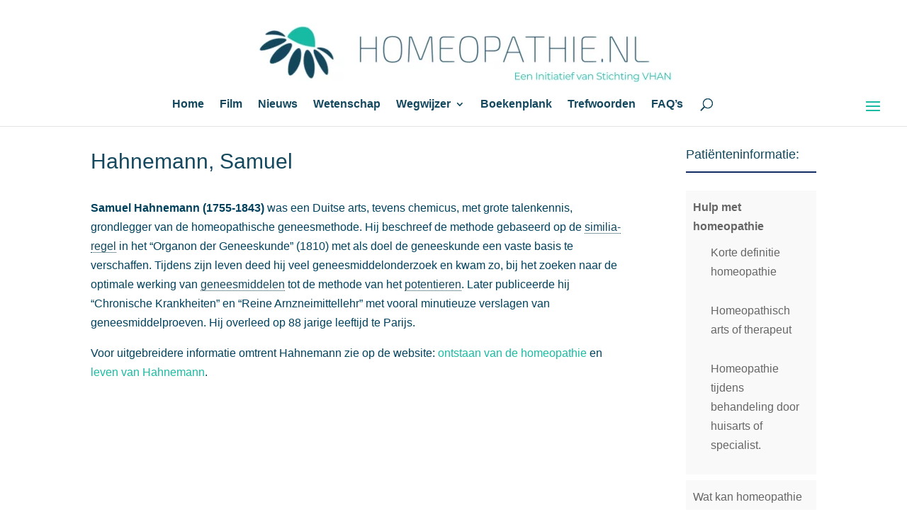

--- FILE ---
content_type: text/html; charset=UTF-8
request_url: https://homeopathie.nl/trefwoordenlijst/hahnemann-samuel/
body_size: 20067
content:
<!DOCTYPE html><html lang="nl-NL" prefix="og: https://ogp.me/ns#"><head><script data-no-optimize="1">var litespeed_docref=sessionStorage.getItem("litespeed_docref");litespeed_docref&&(Object.defineProperty(document,"referrer",{get:function(){return litespeed_docref}}),sessionStorage.removeItem("litespeed_docref"));</script> <meta charset="UTF-8" /><meta http-equiv="X-UA-Compatible" content="IE=edge"><link rel="pingback" href="https://homeopathie.nl/xmlrpc.php" /> <script type="litespeed/javascript">document.documentElement.className='js'</script> <title>Hahnemann, Samuel - Homeopathie.nl theorie, praktijk en wetenschap</title><meta name="description" content="Samuel Hahnemann (1755-1843) was een Duitse arts, tevens chemicus, met grote talenkennis, grondlegger van de homeopathische geneesmethode. Hij beschreef de"/><meta name="robots" content="follow, index, max-snippet:-1, max-video-preview:-1, max-image-preview:large"/><link rel="canonical" href="https://homeopathie.nl/trefwoordenlijst/hahnemann-samuel/" /><meta property="og:locale" content="nl_NL" /><meta property="og:type" content="article" /><meta property="og:title" content="Hahnemann, Samuel - Homeopathie.nl theorie, praktijk en wetenschap" /><meta property="og:description" content="Samuel Hahnemann (1755-1843) was een Duitse arts, tevens chemicus, met grote talenkennis, grondlegger van de homeopathische geneesmethode. Hij beschreef de" /><meta property="og:url" content="https://homeopathie.nl/trefwoordenlijst/hahnemann-samuel/" /><meta property="og:site_name" content="Homeopathie.nl theorie, praktijk en wetenschap" /><meta property="og:updated_time" content="2020-08-20T19:14:11+02:00" /><meta name="twitter:card" content="summary_large_image" /><meta name="twitter:title" content="Hahnemann, Samuel - Homeopathie.nl theorie, praktijk en wetenschap" /><meta name="twitter:description" content="Samuel Hahnemann (1755-1843) was een Duitse arts, tevens chemicus, met grote talenkennis, grondlegger van de homeopathische geneesmethode. Hij beschreef de" /> <script type="application/ld+json" class="rank-math-schema-pro">{"@context":"https://schema.org","@graph":[{"@type":"BreadcrumbList","@id":"https://homeopathie.nl/trefwoordenlijst/hahnemann-samuel/#breadcrumb","itemListElement":[{"@type":"ListItem","position":"1","item":{"@id":"https://homeopathie.nl","name":"Home"}},{"@type":"ListItem","position":"2","item":{"@id":"https://homeopathie.nl/trefwoordenlijst/hahnemann-samuel/","name":"Hahnemann, Samuel"}}]}]}</script> <link rel='dns-prefetch' href='//fonts.googleapis.com' /><link rel="alternate" type="application/rss+xml" title="Homeopathie.nl theorie, praktijk en  wetenschap &raquo; feed" href="https://homeopathie.nl/feed/" /><link rel="alternate" type="application/rss+xml" title="Homeopathie.nl theorie, praktijk en  wetenschap &raquo; reacties feed" href="https://homeopathie.nl/comments/feed/" /><link rel="alternate" title="oEmbed (JSON)" type="application/json+oembed" href="https://homeopathie.nl/wp-json/oembed/1.0/embed?url=https%3A%2F%2Fhomeopathie.nl%2Ftrefwoordenlijst%2Fhahnemann-samuel%2F" /><link rel="alternate" title="oEmbed (XML)" type="text/xml+oembed" href="https://homeopathie.nl/wp-json/oembed/1.0/embed?url=https%3A%2F%2Fhomeopathie.nl%2Ftrefwoordenlijst%2Fhahnemann-samuel%2F&#038;format=xml" /><meta content="SoPressed v.1.0" name="generator"/><link data-optimized="2" rel="stylesheet" href="https://homeopathie.nl/wp-content/litespeed/css/bb83bda1945611786d2d19bf1f4b302c.css?ver=8e289" /><style id='global-styles-inline-css' type='text/css'>:root{--wp--preset--aspect-ratio--square: 1;--wp--preset--aspect-ratio--4-3: 4/3;--wp--preset--aspect-ratio--3-4: 3/4;--wp--preset--aspect-ratio--3-2: 3/2;--wp--preset--aspect-ratio--2-3: 2/3;--wp--preset--aspect-ratio--16-9: 16/9;--wp--preset--aspect-ratio--9-16: 9/16;--wp--preset--color--black: #000000;--wp--preset--color--cyan-bluish-gray: #abb8c3;--wp--preset--color--white: #ffffff;--wp--preset--color--pale-pink: #f78da7;--wp--preset--color--vivid-red: #cf2e2e;--wp--preset--color--luminous-vivid-orange: #ff6900;--wp--preset--color--luminous-vivid-amber: #fcb900;--wp--preset--color--light-green-cyan: #7bdcb5;--wp--preset--color--vivid-green-cyan: #00d084;--wp--preset--color--pale-cyan-blue: #8ed1fc;--wp--preset--color--vivid-cyan-blue: #0693e3;--wp--preset--color--vivid-purple: #9b51e0;--wp--preset--gradient--vivid-cyan-blue-to-vivid-purple: linear-gradient(135deg,rgb(6,147,227) 0%,rgb(155,81,224) 100%);--wp--preset--gradient--light-green-cyan-to-vivid-green-cyan: linear-gradient(135deg,rgb(122,220,180) 0%,rgb(0,208,130) 100%);--wp--preset--gradient--luminous-vivid-amber-to-luminous-vivid-orange: linear-gradient(135deg,rgb(252,185,0) 0%,rgb(255,105,0) 100%);--wp--preset--gradient--luminous-vivid-orange-to-vivid-red: linear-gradient(135deg,rgb(255,105,0) 0%,rgb(207,46,46) 100%);--wp--preset--gradient--very-light-gray-to-cyan-bluish-gray: linear-gradient(135deg,rgb(238,238,238) 0%,rgb(169,184,195) 100%);--wp--preset--gradient--cool-to-warm-spectrum: linear-gradient(135deg,rgb(74,234,220) 0%,rgb(151,120,209) 20%,rgb(207,42,186) 40%,rgb(238,44,130) 60%,rgb(251,105,98) 80%,rgb(254,248,76) 100%);--wp--preset--gradient--blush-light-purple: linear-gradient(135deg,rgb(255,206,236) 0%,rgb(152,150,240) 100%);--wp--preset--gradient--blush-bordeaux: linear-gradient(135deg,rgb(254,205,165) 0%,rgb(254,45,45) 50%,rgb(107,0,62) 100%);--wp--preset--gradient--luminous-dusk: linear-gradient(135deg,rgb(255,203,112) 0%,rgb(199,81,192) 50%,rgb(65,88,208) 100%);--wp--preset--gradient--pale-ocean: linear-gradient(135deg,rgb(255,245,203) 0%,rgb(182,227,212) 50%,rgb(51,167,181) 100%);--wp--preset--gradient--electric-grass: linear-gradient(135deg,rgb(202,248,128) 0%,rgb(113,206,126) 100%);--wp--preset--gradient--midnight: linear-gradient(135deg,rgb(2,3,129) 0%,rgb(40,116,252) 100%);--wp--preset--font-size--small: 13px;--wp--preset--font-size--medium: 20px;--wp--preset--font-size--large: 36px;--wp--preset--font-size--x-large: 42px;--wp--preset--spacing--20: 0.44rem;--wp--preset--spacing--30: 0.67rem;--wp--preset--spacing--40: 1rem;--wp--preset--spacing--50: 1.5rem;--wp--preset--spacing--60: 2.25rem;--wp--preset--spacing--70: 3.38rem;--wp--preset--spacing--80: 5.06rem;--wp--preset--shadow--natural: 6px 6px 9px rgba(0, 0, 0, 0.2);--wp--preset--shadow--deep: 12px 12px 50px rgba(0, 0, 0, 0.4);--wp--preset--shadow--sharp: 6px 6px 0px rgba(0, 0, 0, 0.2);--wp--preset--shadow--outlined: 6px 6px 0px -3px rgb(255, 255, 255), 6px 6px rgb(0, 0, 0);--wp--preset--shadow--crisp: 6px 6px 0px rgb(0, 0, 0);}:root { --wp--style--global--content-size: 823px;--wp--style--global--wide-size: 1080px; }:where(body) { margin: 0; }.wp-site-blocks > .alignleft { float: left; margin-right: 2em; }.wp-site-blocks > .alignright { float: right; margin-left: 2em; }.wp-site-blocks > .aligncenter { justify-content: center; margin-left: auto; margin-right: auto; }:where(.is-layout-flex){gap: 0.5em;}:where(.is-layout-grid){gap: 0.5em;}.is-layout-flow > .alignleft{float: left;margin-inline-start: 0;margin-inline-end: 2em;}.is-layout-flow > .alignright{float: right;margin-inline-start: 2em;margin-inline-end: 0;}.is-layout-flow > .aligncenter{margin-left: auto !important;margin-right: auto !important;}.is-layout-constrained > .alignleft{float: left;margin-inline-start: 0;margin-inline-end: 2em;}.is-layout-constrained > .alignright{float: right;margin-inline-start: 2em;margin-inline-end: 0;}.is-layout-constrained > .aligncenter{margin-left: auto !important;margin-right: auto !important;}.is-layout-constrained > :where(:not(.alignleft):not(.alignright):not(.alignfull)){max-width: var(--wp--style--global--content-size);margin-left: auto !important;margin-right: auto !important;}.is-layout-constrained > .alignwide{max-width: var(--wp--style--global--wide-size);}body .is-layout-flex{display: flex;}.is-layout-flex{flex-wrap: wrap;align-items: center;}.is-layout-flex > :is(*, div){margin: 0;}body .is-layout-grid{display: grid;}.is-layout-grid > :is(*, div){margin: 0;}body{padding-top: 0px;padding-right: 0px;padding-bottom: 0px;padding-left: 0px;}:root :where(.wp-element-button, .wp-block-button__link){background-color: #32373c;border-width: 0;color: #fff;font-family: inherit;font-size: inherit;font-style: inherit;font-weight: inherit;letter-spacing: inherit;line-height: inherit;padding-top: calc(0.667em + 2px);padding-right: calc(1.333em + 2px);padding-bottom: calc(0.667em + 2px);padding-left: calc(1.333em + 2px);text-decoration: none;text-transform: inherit;}.has-black-color{color: var(--wp--preset--color--black) !important;}.has-cyan-bluish-gray-color{color: var(--wp--preset--color--cyan-bluish-gray) !important;}.has-white-color{color: var(--wp--preset--color--white) !important;}.has-pale-pink-color{color: var(--wp--preset--color--pale-pink) !important;}.has-vivid-red-color{color: var(--wp--preset--color--vivid-red) !important;}.has-luminous-vivid-orange-color{color: var(--wp--preset--color--luminous-vivid-orange) !important;}.has-luminous-vivid-amber-color{color: var(--wp--preset--color--luminous-vivid-amber) !important;}.has-light-green-cyan-color{color: var(--wp--preset--color--light-green-cyan) !important;}.has-vivid-green-cyan-color{color: var(--wp--preset--color--vivid-green-cyan) !important;}.has-pale-cyan-blue-color{color: var(--wp--preset--color--pale-cyan-blue) !important;}.has-vivid-cyan-blue-color{color: var(--wp--preset--color--vivid-cyan-blue) !important;}.has-vivid-purple-color{color: var(--wp--preset--color--vivid-purple) !important;}.has-black-background-color{background-color: var(--wp--preset--color--black) !important;}.has-cyan-bluish-gray-background-color{background-color: var(--wp--preset--color--cyan-bluish-gray) !important;}.has-white-background-color{background-color: var(--wp--preset--color--white) !important;}.has-pale-pink-background-color{background-color: var(--wp--preset--color--pale-pink) !important;}.has-vivid-red-background-color{background-color: var(--wp--preset--color--vivid-red) !important;}.has-luminous-vivid-orange-background-color{background-color: var(--wp--preset--color--luminous-vivid-orange) !important;}.has-luminous-vivid-amber-background-color{background-color: var(--wp--preset--color--luminous-vivid-amber) !important;}.has-light-green-cyan-background-color{background-color: var(--wp--preset--color--light-green-cyan) !important;}.has-vivid-green-cyan-background-color{background-color: var(--wp--preset--color--vivid-green-cyan) !important;}.has-pale-cyan-blue-background-color{background-color: var(--wp--preset--color--pale-cyan-blue) !important;}.has-vivid-cyan-blue-background-color{background-color: var(--wp--preset--color--vivid-cyan-blue) !important;}.has-vivid-purple-background-color{background-color: var(--wp--preset--color--vivid-purple) !important;}.has-black-border-color{border-color: var(--wp--preset--color--black) !important;}.has-cyan-bluish-gray-border-color{border-color: var(--wp--preset--color--cyan-bluish-gray) !important;}.has-white-border-color{border-color: var(--wp--preset--color--white) !important;}.has-pale-pink-border-color{border-color: var(--wp--preset--color--pale-pink) !important;}.has-vivid-red-border-color{border-color: var(--wp--preset--color--vivid-red) !important;}.has-luminous-vivid-orange-border-color{border-color: var(--wp--preset--color--luminous-vivid-orange) !important;}.has-luminous-vivid-amber-border-color{border-color: var(--wp--preset--color--luminous-vivid-amber) !important;}.has-light-green-cyan-border-color{border-color: var(--wp--preset--color--light-green-cyan) !important;}.has-vivid-green-cyan-border-color{border-color: var(--wp--preset--color--vivid-green-cyan) !important;}.has-pale-cyan-blue-border-color{border-color: var(--wp--preset--color--pale-cyan-blue) !important;}.has-vivid-cyan-blue-border-color{border-color: var(--wp--preset--color--vivid-cyan-blue) !important;}.has-vivid-purple-border-color{border-color: var(--wp--preset--color--vivid-purple) !important;}.has-vivid-cyan-blue-to-vivid-purple-gradient-background{background: var(--wp--preset--gradient--vivid-cyan-blue-to-vivid-purple) !important;}.has-light-green-cyan-to-vivid-green-cyan-gradient-background{background: var(--wp--preset--gradient--light-green-cyan-to-vivid-green-cyan) !important;}.has-luminous-vivid-amber-to-luminous-vivid-orange-gradient-background{background: var(--wp--preset--gradient--luminous-vivid-amber-to-luminous-vivid-orange) !important;}.has-luminous-vivid-orange-to-vivid-red-gradient-background{background: var(--wp--preset--gradient--luminous-vivid-orange-to-vivid-red) !important;}.has-very-light-gray-to-cyan-bluish-gray-gradient-background{background: var(--wp--preset--gradient--very-light-gray-to-cyan-bluish-gray) !important;}.has-cool-to-warm-spectrum-gradient-background{background: var(--wp--preset--gradient--cool-to-warm-spectrum) !important;}.has-blush-light-purple-gradient-background{background: var(--wp--preset--gradient--blush-light-purple) !important;}.has-blush-bordeaux-gradient-background{background: var(--wp--preset--gradient--blush-bordeaux) !important;}.has-luminous-dusk-gradient-background{background: var(--wp--preset--gradient--luminous-dusk) !important;}.has-pale-ocean-gradient-background{background: var(--wp--preset--gradient--pale-ocean) !important;}.has-electric-grass-gradient-background{background: var(--wp--preset--gradient--electric-grass) !important;}.has-midnight-gradient-background{background: var(--wp--preset--gradient--midnight) !important;}.has-small-font-size{font-size: var(--wp--preset--font-size--small) !important;}.has-medium-font-size{font-size: var(--wp--preset--font-size--medium) !important;}.has-large-font-size{font-size: var(--wp--preset--font-size--large) !important;}.has-x-large-font-size{font-size: var(--wp--preset--font-size--x-large) !important;}
/*# sourceURL=global-styles-inline-css */</style><style id='cmtooltip-inline-css' type='text/css'>#tt {
				z-index: 1500;
		}
		#tt_overlay {
				z-index: 1499;
		}
        #tt #ttcont div.glossaryItemTitle {
            width: calc(100% + -7);
            border-top-left-radius: 3px;
            border-top-right-radius: 3px;
            padding: 10px 0 10px 10px;
            text-align: initial;
            margin: -2px -12px 10px -7px;
            line-height: ;
            font-weight: ;
		
		
					font-size: 13px !important;
		        }

		#tt #ttcont div.glossaryItemBody {
		padding: 0;
					font-size: 14px;
		        		}
		#tt #ttcont .mobile-link{
					font-size: 14px;
				}

		.mobile-link a.glossaryLink {
		color: #fff !important;
		}
		.mobile-link:before{content: "Term link: "}

		
		
		.tiles ul.glossaryList li {
		min-width: 600px !important;
		width:600px !important;
		}
		.tiles ul.glossaryList span { min-width:600px; width:600px;  }
		.cm-glossary.tiles.big ul.glossaryList a { min-width:179px; width:179px }
		.cm-glossary.tiles.big ul.glossaryList span { min-width:179px; width:179px; }

				span.glossaryLink, a.glossaryLink {
		border-bottom: dotted 1px #14485f;					color: #14485f !important;
				}
		span.glossaryLink.temporary, a.glossaryLink.temporary {
		border-bottom: dotted 1px ;		}
		span.glossaryLink:hover, a.glossaryLink:hover {
		border-bottom: solid 1px #1abaa3;					color:#1abaa3 !important;
				}

				.glossaryList .glossary-link-title {
		font-weight: normal !important;
		}

		
					#tt #tt-btn-close{ color: #222 !important}
		
		.cm-glossary.grid ul.glossaryList li:not(.the-index-letter)  { width: 200px !important}

					#tt #tt-btn-close{
			direction: rtl;
			font-size: 20px !important
			}
		
		
					#tt #ttcont glossaryItemBody * {color: #122d64}
		

		
					#tt #ttcont a{color: #122d64 !important}
		
					#tt #ttcont .glossaryItemEditlink a{color: #122d64 !important}
		
		
					#ttcont {
			box-shadow: 0px 0px 20px #c5d3db;
			-moz-box-shadow: 0px 0px 20px #c5d3db;
			-webkit-box-shadow: 0px 0px 20px #c5d3db;
			}
					.cm-glossary.term-carousel .slick-slide,
			.cm-glossary.tiles-with-definition ul > li { height: 245px !important}
					.cm-glossary.tiles-with-definition ul {
			grid-template-columns: repeat(auto-fill, 220px) !important;
			}
					.cm-glossary.flipboxes-with-definition #glossaryList.glossaryList {
			grid-template-columns: repeat(6, 1fr);
			}
			.cm-glossary.flipboxes-with-definition #glossaryList.glossaryList > li > div.term-block > .glossaryLinkMain,
			.cm-glossary.flipboxes-with-definition #glossaryList.glossaryList > li > div.term-block > .glossaryLink,
			.cm-glossary.flipboxes-with-definition #glossaryList.glossaryList .glossary_itemdesc .glossary-read-more-link {
			background-color: #cecece;
			}
			.cm-glossary.flipboxes-with-definition #glossaryList.glossaryList > li,
			.cm-glossary.flipboxes-with-definition #glossaryList.glossaryList > li > div.term-block > .glossaryLinkMain,
			.cm-glossary.flipboxes-with-definition #glossaryList.glossaryList > li > div.term-block > .glossaryLink,
			.cm-glossary.flipboxes-with-definition #glossaryList.glossaryList > li > div.term-block > .glossary_itemdesc {
			height: 160px;
			}
		
            .cm-glossary.accordion-view .ln-letters a, .cm-glossary.accordion-view-2 .ln-letters a{
            color: ;
            }

            .cm-glossary.accordion-view .glossaryList li.active-term .glossaryLinkMain, .cm-glossary.accordion-view-2 .glossaryList li.active .glossaryLinkMain,
            .cm-glossary.accordion-view .glossaryList li.active-term .glossary-link-title, .cm-glossary.accordion-view-2 .glossaryList li.active .glossary-link-title{
            color:  !important;
            }

            .cm-glossary.accordion-view .glossaryList li .glossaryLinkMain span.dashicons, .cm-glossary.accordion-view-2 .glossaryList li.active .glossaryLinkMain:after,
            .cm-glossary.accordion-view .glossaryList li .glossary-link-title span.dashicons, .cm-glossary.accordion-view-2 .glossaryList li.active .glossary-link-title:after{
            color: #8e2c85;
            }

            .cm-glossary.accordion-view-2 .glossaryList li{
            border-color:   ;
            }

            .cm-glossary.accordion-view .the-index-letter{
            background-color: ;
            }

            .cm-glossary.accordion-view .the-index-letter > *, .cm-glossary.accordion-view-2 .the-index-letter > * {
            color: ;
            }

        
            .cm-glossary.cards-view .ln-letters {
                border: none;
                text-align: center;
            }

            .cm-glossary.cards-view .ln-letters a{
                color: #000;
                width: fit-content;
                border: none;
                font-weight: bold;
                display: inline-block;
                float: unset;
                font-size: 13px;
            }

            .cm-glossary.cards-view .ln-letters .ln-disabled{
                opacity: 0.4;
                cursor: default;
            }

            .cm-glossary.cards-view .glossaryList {
                display: flex;
                flex-wrap: wrap;
                gap: 10px;
                padding: 0;
                width: 100%;
                justify-content: flex-start;
            }

            .cm-glossary.cards-view .glossaryList li.the-index-letter{
                width:100% !important;
                font-size: 30px;
                font-weight: bold;
                color: #000;
            }

            .cm-glossary.cards-view .glossaryList li.the-index-letter *{
                margin: 0 0 15px 15px;
            }

            .cm-glossary.cards-view .glossaryList li:not(.the-index-letter, .the-letter-separator){
                display: flex;
                font-weight: normal;
                width: 30%;
                float: left;
                margin: 0 1% 10px;
                list-style: none;
                background-color: #fff !important;
                color: #000;
                border: 1px solid #ededf2;
                padding: 13px !important;
                box-shadow: 0 0.625rem 3.125rem rgba(12, 39, 19, 0.2);
                transition: border-top-color .2s ease-in-out, border-top-width .2s ease-in-out, box-shadow .2s ease-in-out;
            }

            .cm-glossary.cards-view .glossaryList li .glossaryLinkMain,
            .cm-glossary.cards-view .glossaryList li .glossary-link-title {
                color: #000 !important;
                border: none !important;
                width: 100%;
            }

            .cm-glossary.cards-view .glossaryList li .glossary_itemdesc {
                color: #000 !important;
            }

            .cm-glossary.cards-view .glossaryList li *{
                all: unset;
                text-decoration: none;
                display: block;
            }

            .cm-glossary.cards-view .glossaryList li:not(.the-index-letter, .the-letter-separator):hover{
                border-top-width: 2px;
                border-top-color: #6bd386;
                box-shadow: 0 0.625rem 3.125rem rgba(0, 0, 0, .1);
            }

            .cm-glossary.cards-view .glossaryList li:hover .glossaryLinkMain span,
            .cm-glossary.cards-view .glossaryList li:hover .glossary-link-title span{
                color: #6bd386 !important;
            }


        
		.glossary-search-wrapper {
		display: inline-block;
				}


		
		input.glossary-search-term {
				outline: none;
							border-style: none;
														}


		
		
		button.glossary-search.button {
		outline: none;
							border-style: none;
										}
/*# sourceURL=cmtooltip-inline-css */</style><link rel='stylesheet' id='divi-style-css' href='https://homeopathie.nl/wp-content/themes/SoPressed%20Childtheme/style.css?ver=4.27.5' type='text/css' media='all' /> <script type="litespeed/javascript" data-src="https://homeopathie.nl/wp-includes/js/jquery/jquery.min.js" id="jquery-core-js"></script> <script id="tooltip-frontend-js-js-extra" type="litespeed/javascript">var cmtt_data={"cmtooltip":{"placement":"horizontal","clickable":!1,"close_on_moveout":!0,"only_on_button":!1,"touch_anywhere":!1,"delay":0,"timer":0,"minw":300,"maxw":800,"top":10,"left":35,"endalpha":95,"zIndex":1500,"borderStyle":"none","borderWidth":"0px","borderColor":"#122d64","background":"#e8e8e8","title_background":"","foreground":"#122d64","fontSize":"14px","padding":"2px 12px 3px 7px","borderRadius":"3px","tooltipDisplayanimation":"center_flip","tooltipHideanimation":"center_flip","toolip_dom_move":!1,"link_whole_tt":!1,"close_button":!0,"close_button_mobile":!1,"close_symbol":"dashicons-no "},"ajaxurl":"https://homeopathie.nl/wp-admin/admin-ajax.php","post_id":"205895","mobile_disable_tooltips":"0","desktop_disable_tooltips":"0","tooltip_display_method":"","tooltip_box_position":"0","tooltip_on_click":"","exclude_ajax":"cmttst_event_save","footnote_background_color":"#eaf3ff","mobile_support":"1","cmtooltip_definitions":[]}</script> <link rel="https://api.w.org/" href="https://homeopathie.nl/wp-json/" /><link rel="alternate" title="JSON" type="application/json" href="https://homeopathie.nl/wp-json/wp/v2/glossary/205895" /><link rel="EditURI" type="application/rsd+xml" title="RSD" href="https://homeopathie.nl/xmlrpc.php?rsd" /><meta name="generator" content="WordPress 6.9" /><link rel='shortlink' href='https://homeopathie.nl/?p=205895' /><style>.et-db #et-boc .et-l ul.et-fb-font-icon-list li {
                font-size: 20px !important;
                line-height: 22px !important;
                font-size: 34px !important;
                width: 64px !important;
                height: 64px !important;
                text-align: center !important;
                padding: 16px 0 !important;
                vertical-align: middle;
            }</style><style type="text/css" id="et-social-custom-css">.et_monarch .et_social_sidebar_networks li, .et_monarch .et_social_mobile li { background: #14485f; } .et_monarch .et_social_sidebar_networks .et_social_icons_container li:hover, .et_monarch .et_social_mobile .et_social_icons_container li:hover { background: #1abaa3 !important; } .et_social_sidebar_border li { border-color: #1abaa3 !important; } .et_monarch .et_social_sidebar_networks .et_social_icons_container li i, .et_monarch .et_social_sidebar_networks .et_social_icons_container li .et_social_count, .et_monarch .et_social_mobile .et_social_icons_container li i, .et_monarch .et_social_mobile .et_social_icons_container li .et_social_count { color: #1abaa3; } .et_monarch .et_social_sidebar_networks .et_social_icons_container li:hover i, .et_monarch .et_social_sidebar_networks .et_social_icons_container li:hover .et_social_count, .et_monarch .et_social_mobile .et_social_icons_container li:hover i, .et_monarch .et_social_mobile .et_social_icons_container li:hover .et_social_count { color: #14485f !important; }</style><meta name="viewport" content="width=device-width, initial-scale=1.0, maximum-scale=1.0, user-scalable=0" /><style type="text/css" id="custom-background-css">body.custom-background { background-color: #ffffff; }</style> <script id="google_gtagjs" type="litespeed/javascript" data-src="https://homeopathie.nl/?local_ga_js=07e9b7bef2faf9e9b2c7177fe266b035"></script> <script id="google_gtagjs-inline" type="litespeed/javascript">window.dataLayer=window.dataLayer||[];function gtag(){dataLayer.push(arguments)}gtag('js',new Date());gtag('config','G-HLYGWL2099',{'anonymize_ip':!0})</script> <meta name="”robots”" content="”NOODP”"><link rel="apple-touch-icon" sizes="180x180" href="/apple-touch-icon.png"><link rel="icon" type="image/png" href="/favicon-32x32.png" sizes="32x32"><link rel="icon" type="image/png" href="/favicon-16x16.png" sizes="16x16"><link rel="manifest" href="/manifest.json"><link rel="mask-icon" href="/safari-pinned-tab.svg" color="#1abaa3"><meta name="theme-color" content="#ffffff"><meta name="google-site-verification" content="0YW35Z5hpl9biujj0wmc_OhqP2arJtuMaIfE_zyBnJ4"><meta name="google-site-verification" content="2PjAji078zson10P8GfBbANCyiG8dktB7oE9vav-lPI"> <script type="litespeed/javascript">jQuery(document).ready(function(){if(jQuery('.lwp-video-autoplay .et_pb_video_box').length!==0){jQuery('.lwp-video-autoplay .et_pb_video_box').find('video').prop('muted',!0);jQuery(".lwp-video-autoplay .et_pb_video_box").find('video').attr('loop','loop');jQuery(".lwp-video-autoplay .et_pb_video_box").find('video').attr('playsInline','');jQuery(".lwp-video-autoplay .et_pb_video_box").each(function(){jQuery(this).find('video').get(0).play()})}})</script><link rel="icon" href="https://homeopathie.nl/wp-content/uploads/2017/01/cropped-android-chrome-512x512-32x32.png" sizes="32x32" /><link rel="icon" href="https://homeopathie.nl/wp-content/uploads/2017/01/cropped-android-chrome-512x512-192x192.png" sizes="192x192" /><link rel="apple-touch-icon" href="https://homeopathie.nl/wp-content/uploads/2017/01/cropped-android-chrome-512x512-180x180.png" /><meta name="msapplication-TileImage" content="https://homeopathie.nl/wp-content/uploads/2017/01/cropped-android-chrome-512x512-270x270.png" /><style id="et-divi-customizer-global-cached-inline-styles">body,.et_pb_column_1_2 .et_quote_content blockquote cite,.et_pb_column_1_2 .et_link_content a.et_link_main_url,.et_pb_column_1_3 .et_quote_content blockquote cite,.et_pb_column_3_8 .et_quote_content blockquote cite,.et_pb_column_1_4 .et_quote_content blockquote cite,.et_pb_blog_grid .et_quote_content blockquote cite,.et_pb_column_1_3 .et_link_content a.et_link_main_url,.et_pb_column_3_8 .et_link_content a.et_link_main_url,.et_pb_column_1_4 .et_link_content a.et_link_main_url,.et_pb_blog_grid .et_link_content a.et_link_main_url,body .et_pb_bg_layout_light .et_pb_post p,body .et_pb_bg_layout_dark .et_pb_post p{font-size:16px}.et_pb_slide_content,.et_pb_best_value{font-size:18px}body{color:#00425e}h1,h2,h3,h4,h5,h6{color:#14485f}#et_search_icon:hover,.mobile_menu_bar:before,.mobile_menu_bar:after,.et_toggle_slide_menu:after,.et-social-icon a:hover,.et_pb_sum,.et_pb_pricing li a,.et_pb_pricing_table_button,.et_overlay:before,.entry-summary p.price ins,.et_pb_member_social_links a:hover,.et_pb_widget li a:hover,.et_pb_filterable_portfolio .et_pb_portfolio_filters li a.active,.et_pb_filterable_portfolio .et_pb_portofolio_pagination ul li a.active,.et_pb_gallery .et_pb_gallery_pagination ul li a.active,.wp-pagenavi span.current,.wp-pagenavi a:hover,.nav-single a,.tagged_as a,.posted_in a{color:#1abaa3}.et_pb_contact_submit,.et_password_protected_form .et_submit_button,.et_pb_bg_layout_light .et_pb_newsletter_button,.comment-reply-link,.form-submit .et_pb_button,.et_pb_bg_layout_light .et_pb_promo_button,.et_pb_bg_layout_light .et_pb_more_button,.et_pb_contact p input[type="checkbox"]:checked+label i:before,.et_pb_bg_layout_light.et_pb_module.et_pb_button{color:#1abaa3}.footer-widget h4{color:#1abaa3}.et-search-form,.nav li ul,.et_mobile_menu,.footer-widget li:before,.et_pb_pricing li:before,blockquote{border-color:#1abaa3}.et_pb_counter_amount,.et_pb_featured_table .et_pb_pricing_heading,.et_quote_content,.et_link_content,.et_audio_content,.et_pb_post_slider.et_pb_bg_layout_dark,.et_slide_in_menu_container,.et_pb_contact p input[type="radio"]:checked+label i:before{background-color:#1abaa3}.container,.et_pb_row,.et_pb_slider .et_pb_container,.et_pb_fullwidth_section .et_pb_title_container,.et_pb_fullwidth_section .et_pb_title_featured_container,.et_pb_fullwidth_header:not(.et_pb_fullscreen) .et_pb_fullwidth_header_container{max-width:1280px}.et_boxed_layout #page-container,.et_boxed_layout.et_non_fixed_nav.et_transparent_nav #page-container #top-header,.et_boxed_layout.et_non_fixed_nav.et_transparent_nav #page-container #main-header,.et_fixed_nav.et_boxed_layout #page-container #top-header,.et_fixed_nav.et_boxed_layout #page-container #main-header,.et_boxed_layout #page-container .container,.et_boxed_layout #page-container .et_pb_row{max-width:1440px}a{color:#1abaa3}.et_secondary_nav_enabled #page-container #top-header{background-color:#1abaa3!important}#et-secondary-nav li ul{background-color:#1abaa3}.et_header_style_centered .mobile_nav .select_page,.et_header_style_split .mobile_nav .select_page,.et_nav_text_color_light #top-menu>li>a,.et_nav_text_color_dark #top-menu>li>a,#top-menu a,.et_mobile_menu li a,.et_nav_text_color_light .et_mobile_menu li a,.et_nav_text_color_dark .et_mobile_menu li a,#et_search_icon:before,.et_search_form_container input,span.et_close_search_field:after,#et-top-navigation .et-cart-info{color:#14485f}.et_search_form_container input::-moz-placeholder{color:#14485f}.et_search_form_container input::-webkit-input-placeholder{color:#14485f}.et_search_form_container input:-ms-input-placeholder{color:#14485f}#top-header,#top-header a,#et-secondary-nav li li a,#top-header .et-social-icon a:before{font-size:13px;font-weight:normal;font-style:normal;text-transform:uppercase;text-decoration:none}#top-menu li a{font-size:16px}body.et_vertical_nav .container.et_search_form_container .et-search-form input{font-size:16px!important}#top-menu li.current-menu-ancestor>a,#top-menu li.current-menu-item>a,#top-menu li.current_page_item>a{color:#1abaa3}#main-footer{background-color:#1abaa3}#main-footer .footer-widget h4,#main-footer .widget_block h1,#main-footer .widget_block h2,#main-footer .widget_block h3,#main-footer .widget_block h4,#main-footer .widget_block h5,#main-footer .widget_block h6{color:#14485f}.footer-widget li:before{border-color:#1abaa3}.footer-widget,.footer-widget li,.footer-widget li a,#footer-info{font-size:14px}.bottom-nav,.bottom-nav a,.bottom-nav li.current-menu-item a{color:#f9f9f9}#et-footer-nav .bottom-nav li.current-menu-item a{color:#f9f9f9}#footer-bottom{background-color:#14485f}#footer-info,#footer-info a{color:#ffffff}#footer-bottom .et-social-icon a{font-size:20px}#footer-bottom .et-social-icon a{color:#1abaa3}h1,h2,h3,h4,h5,h6,.et_quote_content blockquote p,.et_pb_slide_description .et_pb_slide_title{line-height:1.5em}@media only screen and (min-width:981px){.et_pb_section{padding:2% 0}.et_pb_fullwidth_section{padding:0}.et_pb_row{padding:1% 0}#main-footer .footer-widget h4,#main-footer .widget_block h1,#main-footer .widget_block h2,#main-footer .widget_block h3,#main-footer .widget_block h4,#main-footer .widget_block h5,#main-footer .widget_block h6{font-size:16px}.et_header_style_left #et-top-navigation,.et_header_style_split #et-top-navigation{padding:68px 0 0 0}.et_header_style_left #et-top-navigation nav>ul>li>a,.et_header_style_split #et-top-navigation nav>ul>li>a{padding-bottom:68px}.et_header_style_split .centered-inline-logo-wrap{width:135px;margin:-135px 0}.et_header_style_split .centered-inline-logo-wrap #logo{max-height:135px}.et_pb_svg_logo.et_header_style_split .centered-inline-logo-wrap #logo{height:135px}.et_header_style_centered #top-menu>li>a{padding-bottom:24px}.et_header_style_slide #et-top-navigation,.et_header_style_fullscreen #et-top-navigation{padding:59px 0 59px 0!important}.et_header_style_centered #main-header .logo_container{height:135px}.et_header_style_centered #logo{max-height:100%}.et_pb_svg_logo.et_header_style_centered #logo{height:100%}.et_header_style_centered.et_hide_primary_logo #main-header:not(.et-fixed-header) .logo_container,.et_header_style_centered.et_hide_fixed_logo #main-header.et-fixed-header .logo_container{height:24.3px}.et_header_style_left .et-fixed-header #et-top-navigation,.et_header_style_split .et-fixed-header #et-top-navigation{padding:73px 0 0 0}.et_header_style_left .et-fixed-header #et-top-navigation nav>ul>li>a,.et_header_style_split .et-fixed-header #et-top-navigation nav>ul>li>a{padding-bottom:73px}.et_header_style_centered header#main-header.et-fixed-header .logo_container{height:145px}.et_header_style_split #main-header.et-fixed-header .centered-inline-logo-wrap{width:145px;margin:-145px 0}.et_header_style_split .et-fixed-header .centered-inline-logo-wrap #logo{max-height:145px}.et_pb_svg_logo.et_header_style_split .et-fixed-header .centered-inline-logo-wrap #logo{height:145px}.et_header_style_slide .et-fixed-header #et-top-navigation,.et_header_style_fullscreen .et-fixed-header #et-top-navigation{padding:64px 0 64px 0!important}.et_fixed_nav #page-container .et-fixed-header#top-header{background-color:#1abaa3!important}.et_fixed_nav #page-container .et-fixed-header#top-header #et-secondary-nav li ul{background-color:#1abaa3}.et-fixed-header #top-menu a,.et-fixed-header #et_search_icon:before,.et-fixed-header #et_top_search .et-search-form input,.et-fixed-header .et_search_form_container input,.et-fixed-header .et_close_search_field:after,.et-fixed-header #et-top-navigation .et-cart-info{color:#14485f!important}.et-fixed-header .et_search_form_container input::-moz-placeholder{color:#14485f!important}.et-fixed-header .et_search_form_container input::-webkit-input-placeholder{color:#14485f!important}.et-fixed-header .et_search_form_container input:-ms-input-placeholder{color:#14485f!important}.et-fixed-header #top-menu li.current-menu-ancestor>a,.et-fixed-header #top-menu li.current-menu-item>a,.et-fixed-header #top-menu li.current_page_item>a{color:#1abaa3!important}}@media only screen and (min-width:1600px){.et_pb_row{padding:16px 0}.et_pb_section{padding:32px 0}.single.et_pb_pagebuilder_layout.et_full_width_page .et_post_meta_wrapper{padding-top:48px}.et_pb_fullwidth_section{padding:0}}@media only screen and (max-width:980px){#main-header,#main-header .nav li ul,.et-search-form,#main-header .et_mobile_menu{background-color:#efefef}}	h1,h2,h3,h4,h5,h6{font-family:'Open Sans',Helvetica,Arial,Lucida,sans-serif}body,input,textarea,select{font-family:'Open Sans',Helvetica,Arial,Lucida,sans-serif}#main-header,#et-top-navigation{font-family:'Open Sans',Helvetica,Arial,Lucida,sans-serif}#top-header .container{font-family:'Open Sans',Helvetica,Arial,Lucida,sans-serif;font-weight:300}body:not(.et_pb_pagebuilder_layout) #wp-admin-bar-et-use-visual-builder{display:none}@media all and (max-width:980px){.custom_row{display:-webkit-box;display:-moz-box;display:-ms-flexbox;display:-webkit-flex;display:flex;-webkit-flex-wrap:wrap;flex-wrap:wrap}.first-on-mobile{-webkit-order:1;order:1}.second-on-mobile{-webkit-order:2;order:2}.third-on-mobile{-webkit-order:3;order:3}.fourth-on-mobile{-webkit-order:4;order:4}.custom_row:last-child .et_pb_column:last-child{margin-bottom:30px}}.et_pb_scroll_top:before{content:"2";background:#3ed696}.et_pb_scroll_top.et-pb-icon{padding:8px;-webkit-border-radius:50%;-moz-border-radius:50%;border-radius:50%;right:20px;background:#3ed696}.img-border{border-style:solid;color:#14485F;border-width:1px}#left-area ol,.entry-content ol,.comment-content ol,body.et-pb-preview #main-content .container ol{list-style-position:outside;padding:0 0 23px 1em}#top .widget_nav_menu li.current-menu-item a{color:#1abaa3}img.wrap{max-width:70%;margin:30px 0px}.screen-reader-text{display:none}.et_pb_button{min-width:190px;text-align:center}@media only screen and (max-width:1381px) and (min-width:700px){#top-menu-nav{display:none}}@media only screen and (max-width:1381px) and (min-width:700px){#et_mobile_nav_menu{display:block}}.ds-slider-left.et_pb_slider .et_pb_container{float:left!important}.ds-slider-left .et_pb_slide_description{text-align:left!important}.ds-slider-left.et_pb_slider .et_pb_button{float:left!important}.et_fixed_nav #logo{max-height:100px}.et-fixed-header #logo{max-height:100px}#logo{-webkit-transform:initial}.et_pb_slide_description{text-align:left;margin-left:0}.container:before{background-color:transparent!important}.archive .et_pb_post,.search .et_pb_post{float:left;width:100%}.archive .et_pb_post h2,.search .et_pb_post h2{margin-top:0}.archive .et_pb_post img,.search .et_pb_post img{float:left!important;width:40%!important;padding-right:28px!important}div.widget ul widget-article .widget ul{list-style:none;padding:0px}.et_pb_sidebar .et_pb_widget{margin-bottom:14%!important}.et_pb_widget ul li{background-color:#f9f9f9;padding:10px}</style><meta name="viewport" content="width=device-width, user-scalable=yes, initial-scale=1.0, minimum-scale=0.1, maximum-scale=10.0"></head><body data-rsssl=1 class="wp-singular glossary-template-default single single-glossary postid-205895 custom-background wp-theme-Divi wp-child-theme-SoPressedChildtheme b3-icon-pro et_monarch et_pb_button_helper_class et_fullwidth_nav et_fixed_nav et_show_nav et_primary_nav_dropdown_animation_expand et_secondary_nav_dropdown_animation_flip et_header_style_centered et_pb_footer_columns4 et_cover_background et_pb_gutter osx et_pb_gutters3 et_smooth_scroll et_right_sidebar et_divi_theme et-db page page-template page-template-page-php"><div id="page-container"><header id="main-header" data-height-onload="135"><div class="container clearfix et_menu_container"><div class="logo_container">
<span class="logo_helper"></span>
<a href="https://homeopathie.nl/">
<img src="https://homeopathie.nl/wp-content/uploads/2024/04/Homeopathie.nl-Logo-met-tagline-3.png.webp" width="632" height="100" alt="Homeopathie.nl theorie, praktijk en  wetenschap" id="logo" data-height-percentage="100" />
</a></div><div id="et-top-navigation" data-height="135" data-fixed-height="145"><nav id="top-menu-nav"><ul id="top-menu" class="nav"><li id="menu-item-207655" class="menu-item menu-item-type-post_type menu-item-object-page menu-item-home menu-item-207655"><a href="https://homeopathie.nl/" title="Homeopathie.nl homepage">Home</a></li><li id="menu-item-208227" class="menu-item menu-item-type-post_type menu-item-object-page menu-item-208227"><a href="https://homeopathie.nl/filmpjes/">Film</a></li><li id="menu-item-205773" class="menu-item menu-item-type-post_type menu-item-object-page menu-item-205773"><a href="https://homeopathie.nl/nieuws/">Nieuws</a></li><li id="menu-item-208577" class="menu-item menu-item-type-custom menu-item-object-custom menu-item-208577"><a href="https://homeopathie.nl/rubriek/arts-deskundige/wetenschap-en-onderzoek-naar-homeopathie/" title="Wetenschap en Onderzoek">Wetenschap</a></li><li id="menu-item-205776" class="menu-item menu-item-type-post_type menu-item-object-page menu-item-has-children menu-item-205776"><a href="https://homeopathie.nl/wegwijzer/" title="Wegwijzer, links van organisaties">Wegwijzer</a><ul class="sub-menu"><li id="menu-item-208276" class="menu-item menu-item-type-post_type menu-item-object-page menu-item-208276"><a href="https://homeopathie.nl/wegwijzer/" title="Wegwijzer ">Links &#8211; Organisaties</a></li><li id="menu-item-207431" class="menu-item menu-item-type-post_type menu-item-object-page menu-item-207431"><a href="https://homeopathie.nl/links-ech/" title="Links ECH (European Committee for Homeopathy)  Op de website van de ECH staat een zeer uitgebreide lijst met links naar allerlei gebieden van de Homeopathie en CAM. ">Links ECH</a></li></ul></li><li id="menu-item-208569" class="menu-item menu-item-type-post_type menu-item-object-page menu-item-208569"><a href="https://homeopathie.nl/boekenplank/">Boekenplank</a></li><li id="menu-item-205777" class="menu-item menu-item-type-post_type menu-item-object-page menu-item-205777"><a href="https://homeopathie.nl/trefwoordenlijst/">Trefwoorden</a></li><li id="menu-item-205779" class="menu-item menu-item-type-post_type menu-item-object-page menu-item-205779"><a href="https://homeopathie.nl/patienten/faq-gestelde-vragen-patienten/">FAQ&#8217;s</a></li></ul></nav><div id="et_top_search">
<span id="et_search_icon"></span></div><div id="et_mobile_nav_menu"><div class="mobile_nav closed">
<span class="select_page">Rubrieken</span>
<span class="mobile_menu_bar mobile_menu_bar_toggle"></span></div></div></div></div><div class="et_search_outer"><div class="container et_search_form_container"><form role="search" method="get" class="et-search-form" action="https://homeopathie.nl/">
<input type="search" class="et-search-field" placeholder="Zoek &hellip;" value="" name="s" title="Zoek naar:" /></form>
<span class="et_close_search_field"></span></div></div></header><div id="et-main-area"><div id="main-content"><div class="container"><div id="content-area" class="clearfix"><div id="left-area"><article id="post-205895" class="post-205895 glossary type-glossary status-publish hentry"><h1 class="entry-title main_title">Hahnemann, Samuel</h1><div class="entry-content"><p><strong>Samuel Hahnemann (1755-1843)</strong> was een Duitse arts, tevens chemicus, met grote talenkennis, grondlegger van de homeopathische geneesmethode. Hij beschreef de methode gebaseerd op de <a class="glossaryLink" title="Trefwoord: Similimum" aria-describedby="tt" data-cmtooltip="&lt;div class=glossaryItemTitle&gt;Similimum&lt;/div&gt;&lt;div class=glossaryItemBody&gt;Onder het &amp;quot;&amp;lt;strong&amp;gt;Similimum&amp;lt;/strong&amp;gt;&amp;quot; verstaan we het best passende homeopathisch geneesmiddel dat een langdurige en diepe genezende werking heeft laten zien bij een pati&euml;nt. Men kan pas na enige tijd afwachten bepalen of men bij deze pati&euml;nt werkelijk het Similimum heeft getroffen.&lt;/div&gt;&lt;div class=cmtt_synonyms_wrapper&gt;&lt;div class=cmtt_synonyms_title&gt;Synoniemen: &lt;/div&gt;&lt;div class=cmtt_synonyms&gt;similia-regel,  gelijksoortigheidsprincipe&lt;/div&gt;&lt;/div&gt;" href="https://homeopathie.nl/trefwoordenlijst/similimum/" target="_blank" data-mobile-support="0" data-gt-translate-attributes='[{"attribute":"data-cmtooltip", "format":"html"}]' tabindex="0" role="link">similia-regel</a> in het &ldquo;Organon der Geneeskunde&rdquo; (1810) met als doel de geneeskunde een vaste basis te verschaffen. Tijdens zijn leven deed hij veel geneesmiddelonderzoek en kwam zo, bij het zoeken naar de optimale werking van <a class="glossaryLink" title="Trefwoord: Geneesmiddelen" aria-describedby="tt" data-cmtooltip="&lt;div class=glossaryItemTitle&gt;Geneesmiddelen&lt;/div&gt;&lt;div class=glossaryItemBody&gt;&amp;lt;strong&amp;gt;Homeopathische geneesmiddelen&amp;lt;/strong&amp;gt; worden volgens strakke richtlijnen farmaceutisch bereid in gespecialiseerde apotheken of door geneesmiddelproducenten. Geregistreerde homeopathische geneesmiddelen zijn wettelijk erkend.&lt;/div&gt;" href="https://homeopathie.nl/trefwoordenlijst/geneesmiddelen/" target="_blank" data-mobile-support="0" data-gt-translate-attributes='[{"attribute":"data-cmtooltip", "format":"html"}]' tabindex="0" role="link">geneesmiddelen</a> tot de methode van het <a class="glossaryLink" title="Trefwoord: Potentie" aria-describedby="tt" data-cmtooltip="&lt;div class=glossaryItemTitle&gt;Potentie&lt;/div&gt;&lt;div class=glossaryItemBody&gt;&amp;lt;p&amp;gt;De homeopathische &amp;lt;strong&amp;gt;potentie&amp;lt;/strong&amp;gt; geeft de mate aan waarin de uitgangsstof is gepotentieerd, d.w.z. in stappen verdund en krachtig geschud of verwreven.&nbsp; Hahnemann zag het potentieren als een vorm van openbreken van de genezende kracht van het homeopathische geneesmiddel. Hij beschrijft in paragraaf 269 in het Organon:&amp;lt;/p&amp;gt;
&amp;lt;p&amp;gt;&amp;lt;em&amp;gt;&amp;quot;Ze ontwikkelt die geneeskrachten tot een tevoren ongehoorde graad van werkzaamheid, waardoor ze allemaal pas echt bijzonder, ja zelfs onmetelijk &amp;quot;doordringend&rdquo; actief en dienstig worden&rdquo; ..... &amp;quot;Deze merkwaardige verandering in de eigenschappen van natuurlijke stoffen ontwikkelt door mechanische inwerking op hun kleinste partikel, door verwrijven en schudden (terwijl ze door middel van een indifferente droge of vloeibare substantie van elkaar gescheiden zijn), de latente dynamische krachten die tevoren onopgemerkt, als het ware sluimerend in hen verborgen waren en vooral invloed kunnen uitoefenen op het levensbeginsel, op de conditie van dierlijk leven. Daarom wordt deze bewerking van die stoffen dynamiseren of potenti&euml;ren genoemd (ontwikkelen van artsenijkracht) en de ontstane producten dynamiseringen oftewel potenties in verschillende graden.&rdquo;&amp;lt;/em&amp;gt;&amp;lt;/p&amp;gt;
&amp;lt;p&amp;gt;&amp;lt;em&amp;gt;(het heeft in de homeopathie geen relatie met de meer bekende term, potentie in de zin van manlijkheid.)&amp;lt;/em&amp;gt;&amp;lt;/p&amp;gt;
&amp;lt;p&amp;gt;Zie website: bereiding van homeopathische geneesmiddelen&amp;lt;/p&amp;gt;&amp;lt;br /&amp;gt;&amp;lt;!-- wp:tadv/classic-paragraph /--&amp;gt;&lt;/div&gt;&lt;div class=cmtt_synonyms_wrapper&gt;&lt;div class=cmtt_synonyms_title&gt;Synoniemen: &lt;/div&gt;&lt;div class=cmtt_synonyms&gt;Potentieren, potentieren, potentie&lt;/div&gt;&lt;/div&gt;" href="https://homeopathie.nl/trefwoordenlijst/potentie/" target="_blank" data-mobile-support="0" data-gt-translate-attributes='[{"attribute":"data-cmtooltip", "format":"html"}]' tabindex="0" role="link">potentieren</a>. Later publiceerde hij &ldquo;Chronische Krankheiten&rdquo; en &ldquo;Reine Arnzneimittellehr&rdquo; met vooral minutieuze verslagen van geneesmiddelproeven. Hij overleed op 88 jarige leeftijd te Parijs.</p><p>Voor uitgebreidere informatie omtrent Hahnemann zie op de website:<a href="https://homeopathie.nl/ontstaan-van-de-homeopathie-hahnemann/"> ontstaan van de homeopathie</a> en <a href="https://homeopathie.nl/leven-en-werk-hahnemann/">leven van Hahnemann</a>.</p></div></article></div><div id="sidebar"><div id="nav_menu-16" class="et_pb_widget widget_nav_menu"><h4 class="widgettitle">Patiënteninformatie:</h4><div class="menu-zijbalk-patienten-container"><ul id="menu-zijbalk-patienten" class="menu"><li id="menu-item-203205" class="menu-item menu-item-type-taxonomy menu-item-object-category menu-item-has-children menu-item-203205"><a href="https://homeopathie.nl/rubriek/patienten/homeopathie-de-kern/"><b>Hulp met homeopathie</b></a><ul class="sub-menu"><li id="menu-item-205222" class="menu-item menu-item-type-post_type menu-item-object-post menu-item-205222"><a href="https://homeopathie.nl/korte-definitie-homeopathie/">Korte definitie homeopathie</a></li><li id="menu-item-204816" class="menu-item menu-item-type-custom menu-item-object-custom menu-item-204816"><a href="/arts-homeopathie-homeopathisch-therapeut">Homeopathisch arts of therapeut</a></li><li id="menu-item-204817" class="menu-item menu-item-type-custom menu-item-object-custom menu-item-204817"><a href="/homeopathie-tijdens-behandeling-huisarts-specialist">Homeopathie tijdens behandeling door huisarts of specialist.</a></li></ul></li><li id="menu-item-206712" class="menu-item menu-item-type-post_type menu-item-object-post menu-item-206712"><a href="https://homeopathie.nl/wat-kan-homeopathie-voor-mij-doen/">Wat kan homeopathie voor mij doen?</a></li><li id="menu-item-206713" class="menu-item menu-item-type-post_type menu-item-object-post menu-item-206713"><a href="https://homeopathie.nl/welke-klachten-kunt-terecht/">Met welke klachten kunt u terecht?</a></li><li id="menu-item-203213" class="menu-item menu-item-type-taxonomy menu-item-object-category menu-item-has-children menu-item-203213"><a href="https://homeopathie.nl/rubriek/patienten/consult/"><b>De behandeling</b></a><ul class="sub-menu"><li id="menu-item-204818" class="menu-item menu-item-type-custom menu-item-object-custom menu-item-204818"><a href="/hoe-verloopt-eerste-consult">Hoe verloopt het eerste consult?</a></li><li id="menu-item-204819" class="menu-item menu-item-type-custom menu-item-object-custom menu-item-204819"><a href="/houdt-homeopathische-vraaggesprek">Wat houdt het homeopathische vraaggesprek in?</a></li><li id="menu-item-204820" class="menu-item menu-item-type-custom menu-item-object-custom menu-item-204820"><a href="/diagnose-en-behandelplan">Diagnose en behandelplan.</a></li><li id="menu-item-204821" class="menu-item menu-item-type-custom menu-item-object-custom menu-item-204821"><a href="/hoe-verloopt-vervolgconsult">Hoe verloopt het vervolgconsult</a></li><li id="menu-item-204822" class="menu-item menu-item-type-custom menu-item-object-custom menu-item-204822"><a href="/conclusie-en-vervolgbeleid">Conclusie en vervolgbeleid</a></li><li id="menu-item-204823" class="menu-item menu-item-type-custom menu-item-object-custom menu-item-204823"><a href="/hoe-lang-gaat-behandeling-duren">Hoe lang gaat de behandeling duren?</a></li></ul></li><li id="menu-item-203207" class="menu-item menu-item-type-taxonomy menu-item-object-category menu-item-has-children menu-item-203207"><a href="https://homeopathie.nl/rubriek/patienten/homeopathische-geneesmiddelen/"><b>Homeopathische geneesmiddelen</b></a><ul class="sub-menu"><li id="menu-item-204824" class="menu-item menu-item-type-custom menu-item-object-custom menu-item-204824"><a href="https://homeopathie.nl/is-homeopathisch-geneesmiddel/">Wat is een homeopathisch geneesmiddel?</a></li><li id="menu-item-204825" class="menu-item menu-item-type-custom menu-item-object-custom menu-item-204825"><a href="/enkelvoudige-homeopathisch-geneesmiddel-complexmiddel">Enkelvoudig homeopathisch geneesmiddel of complexmiddel</a></li><li id="menu-item-204826" class="menu-item menu-item-type-custom menu-item-object-custom menu-item-204826"><a href="https://homeopathie.nl/enkelvoudig-homeopathisch-geneesmiddel-complexmiddel/">Waar te krijgen?</a></li><li id="menu-item-204828" class="menu-item menu-item-type-custom menu-item-object-custom menu-item-204828"><a href="/inname-en-dosering">Inname en dosering</a></li><li id="menu-item-204829" class="menu-item menu-item-type-custom menu-item-object-custom menu-item-204829"><a href="/reacties-op-middel">Reacties op het middel</a></li><li id="menu-item-204830" class="menu-item menu-item-type-custom menu-item-object-custom menu-item-204830"><a href="/voorzorgen-en-dieet">Voorzorgen en dieet</a></li></ul></li><li id="menu-item-204879" class="menu-item menu-item-type-taxonomy menu-item-object-category menu-item-has-children menu-item-204879"><a href="https://homeopathie.nl/rubriek/patienten/praktische-informatie/"><b>Praktische informatie</b></a><ul class="sub-menu"><li id="menu-item-209374" class="menu-item menu-item-type-post_type menu-item-object-page menu-item-209374"><a href="https://homeopathie.nl/zoek-een-behandelaar/">Vind een homeopatisch behandelaar</a></li><li id="menu-item-209375" class="menu-item menu-item-type-post_type menu-item-object-post menu-item-209375"><a href="https://homeopathie.nl/kosten-homeopathische-behandeling/">Kosten van een homeopathische behandeling</a></li><li id="menu-item-203203" class="menu-item menu-item-type-taxonomy menu-item-object-category menu-item-203203"><a href="https://homeopathie.nl/rubriek/patienten/praktische-informatie/klachtenregeling/">Klachtenregeling</a></li><li id="menu-item-203223" class="menu-item menu-item-type-taxonomy menu-item-object-category menu-item-203223"><a href="https://homeopathie.nl/rubriek/patienten/vormen-van-homeopathie-en-afgrenzing/">Vormen van homeopathie en afgrenzing</a></li></ul></li><li id="menu-item-204912" class="menu-item menu-item-type-post_type menu-item-object-post menu-item-204912"><a href="https://homeopathie.nl/homeopathische-zelfzorg/">Homeopathische zelfzorg</a></li><li id="menu-item-209376" class="menu-item menu-item-type-post_type menu-item-object-post menu-item-209376"><a href="https://homeopathie.nl/duurzaamheid/">Duurzaamheid</a></li><li id="menu-item-209377" class="menu-item menu-item-type-post_type menu-item-object-post menu-item-209377"><a href="https://homeopathie.nl/homeopathie-voor-planten/">Homeopathie voor planten </a></li><li id="menu-item-209378" class="menu-item menu-item-type-post_type menu-item-object-post menu-item-209378"><a href="https://homeopathie.nl/homeopathie-bij-dieren/">Homeopathie bij dieren</a></li></ul></div></div><div id="advwidget-3" class="et_pb_widget widget_advwidget"><h4 class="widgettitle">Zoeken naar een homeopathisch behandelaar</h4><div class="adwrap">
<a href="https://homeopathie.nl/zoek-behandelaar" target="_blank"><img data-lazyloaded="1" src="[data-uri]" width="2336" height="3504" data-src="https://homeopathie.nl/wp-content/uploads/2017/01/doctorpatientencounter.jpg" alt="advertisement" title="Voor het zoeken van een homeopathisch arts-behandelaar" /></a></div></div><div id="nav_menu-5" class="et_pb_widget widget_nav_menu"><h4 class="widgettitle">Inhoud:</h4><div class="menu-hoofdzijbalk-algemeen-arts-container"><ul id="menu-hoofdzijbalk-algemeen-arts" class="menu"><li id="menu-item-203873" class="menu-item menu-item-type-post_type menu-item-object-page menu-item-203873"><a href="https://homeopathie.nl/beroepsmatig-geinteresseerden/homeopathie-in-het-kort/">Homeopathie in het kort</a></li><li id="menu-item-205225" class="menu-item menu-item-type-post_type menu-item-object-post menu-item-205225"><a href="https://homeopathie.nl/definitie-homeopathie/">Definitie</a></li><li id="menu-item-203896" class="menu-item menu-item-type-post_type menu-item-object-page menu-item-203896"><a href="https://homeopathie.nl/beroepsmatig-geinteresseerden/beschrijving-homeopathische-methode/">Beschrijving van de methode</a></li><li id="menu-item-203718" class="menu-item menu-item-type-post_type menu-item-object-page menu-item-203718"><a href="https://homeopathie.nl/beroepsmatig-geinteresseerden/homeopathische-geneesmiddelen/">Homeopathische geneesmiddelen</a></li><li id="menu-item-203717" class="menu-item menu-item-type-post_type menu-item-object-page menu-item-203717"><a href="https://homeopathie.nl/beroepsmatig-geinteresseerden/vormen-van-homeopathie/">Vormen van homeopathie</a></li><li id="menu-item-203904" class="menu-item menu-item-type-post_type menu-item-object-page menu-item-203904"><a href="https://homeopathie.nl/beroepsmatig-geinteresseerden/geschiedenis-van-de-homeopathie/">Geschiedenis</a></li><li id="menu-item-203727" class="menu-item menu-item-type-taxonomy menu-item-object-category menu-item-203727"><a href="https://homeopathie.nl/rubriek/arts-deskundige/homeopathische-literatuur/" title="Homeopathische bibliotheek">Homeopathische bibliotheek Utrecht</a></li><li id="menu-item-203728" class="menu-item menu-item-type-taxonomy menu-item-object-category menu-item-203728"><a href="https://homeopathie.nl/rubriek/arts-deskundige/recente-ontwikkelingen/">Recente ontwikkelingen</a></li><li id="menu-item-203874" class="menu-item menu-item-type-post_type menu-item-object-page menu-item-203874"><a href="https://homeopathie.nl/beroepsmatig-geinteresseerden/toepassing-homeopathie/">Toepassing</a></li><li id="menu-item-208286" class="menu-item menu-item-type-post_type menu-item-object-page menu-item-208286"><a href="https://homeopathie.nl/homeopathie-wereldwijd/">Homeopathie wereldwijd</a></li><li id="menu-item-203814" class="menu-item menu-item-type-post_type menu-item-object-page menu-item-203814"><a href="https://homeopathie.nl/beroepsmatig-geinteresseerden/wet-en-regelgeving-homeopathie/" title="Politiek, wet en regelgeving homeopathie">Wet en regelgeving</a></li></ul></div></div></div></div></div></div><span class="et_pb_scroll_top et-pb-icon"></span><footer id="main-footer"><div class="container"><div id="footer-widgets" class="clearfix"><div class="footer-widget"><div id="text-5" class="fwidget et_pb_widget widget_text"><h4 class="title">Stichting VHAN</h4><div class="textwidget"><p><img data-lazyloaded="1" src="[data-uri]" width="90" height="131" data-src="https://homeopathie.nl/wp-content/uploads/2017/02/VHAN-Logo-wit-1-e1486026529304.png" alt="Stichting VHAN"/><br />De website homeopathie.nl is een initiatief van de Stichting VHAN, in samenwerking met de vakgroep homeopathie van de AVIG (Artsenvereniging voor Integrale Geneeskunde).<br />
<a href="https://homeopathie.nl/VHAN_folder.pdf">Download de folder van Stichting VHAN</a></p><p><a href="https://homeopathie.nl/privacyverklaring/">Privacyverklaring&lt;</a></p></div></div></div><div class="footer-widget"><div id="text-2" class="fwidget et_pb_widget widget_text"><h4 class="title">Homeopathie.nl</h4><div class="textwidget"><p>Wij werken aan deze website met als doel pati&euml;nten, artsen en andere professionals te voorzien van wetenschappelijk onderbouwde informatie over homeopathie en de werkzaamheid daarvan.</p></div></div></div><div class="footer-widget"><div id="text-4" class="fwidget et_pb_widget widget_text"><h4 class="title">Verantwoording</h4><div class="textwidget"><p>Onder publiek rekenen we de pati&euml;nt, maar ook een ieder die meer over homeopathie en de behandelmogelijkheden wil weten.</p><p>Daarnaast richten wij ons op alle behandelaren in de gezondheidszorg, zoals artsen, psychologen, nurse practitioners, medisch studenten etc. en beleidsmakers, zoals politici en verzekeraars. Journalisten en andere opiniemakers behoren ook tot de doelgroep.</p></div></div></div><div class="footer-widget"><div id="text-3" class="fwidget et_pb_widget widget_text"><h4 class="title">Contact</h4><div class="textwidget"><p>Postadres redactie:<br />
Koningsweg 234<br />
3582 GM Utrecht<br />
<a href="mailto:redactie@homeopathie.nl">Redactie: redactie@homeopathie.nl</a><br />
<a href="mailto:svh@homeopathie.nl"> Samen voor Homeopathie: <a class="glossaryLink"  title="Trefwoord: Samen-voor-Homeopathie"  aria-describedby="tt"  data-cmtooltip="&lt;div class=glossaryItemTitle&gt;Samen-voor-Homeopathie&lt;/div&gt;&lt;div class=glossaryItemBody&gt;&amp;lt;p&amp;gt;&amp;lt;strong&amp;gt;&amp;quot;Samen-voor-Homeopathie&amp;quot;&amp;lt;/strong&amp;gt; is een platform van alle organisaties die de homeopathie een warm hart toedragen. Doel van dit platform is om als &eacute;&eacute;n coherent veld de krachten voor homeopathie te bundelen. In november 2015 is het platform Samen-voor-Homeopathie (SVH) gestart vanuit de Stichting VHAN, een goede-doelenstichting met ANBI status. De Stichting VHAN heeft als doel de homeopathie in de Nederlandse gezondheidszorg te integreren, onder andere door wetenschappelijk onderzoek te stimuleren en financieel te ondersteunen.&amp;lt;/p&amp;gt;
&amp;lt;p&amp;gt;Zie:&amp;nbsp; Samen-voor-homeopathie&amp;lt;/p&amp;gt;&amp;lt;br /&amp;gt;&amp;lt;!-- wp:tadv/classic-paragraph /--&amp;gt;&lt;/div&gt;&lt;div class=cmtt_synonyms_wrapper&gt;&lt;div class=cmtt_synonyms_title&gt;Synoniemen: &lt;/div&gt;&lt;div class=cmtt_synonyms&gt;SvH&lt;/div&gt;&lt;/div&gt;"  href="https://homeopathie.nl/trefwoordenlijst/samen-voor-homeopathie/"  target="_blank"  data-mobile-support="0"  data-gt-translate-attributes='[{"attribute":"data-cmtooltip", "format":"html"}]' tabindex='0' role='link'>svh</a>@homeopathie.nl</a><br />
<a href="https://homeopathie.nl/auteurs/"></p><h4>Redactie</h4><p>Klik hier voor een overzicht van de medewerkers en redactie van de website homeopathie.nl</p><p></a></p><p><a href="/disclaimer/"></p><h4>Disclaimer</h4><p></a></p><p><a href="https://homeopathie.nl/privacyverklaring/"></p><h4>Privacyverklaring</h4><p></a></p></div></div></div></div></div><div id="et-footer-nav"><div class="container"><ul id="menu-top-kort" class="bottom-nav"><li id="menu-item-203189" class="menu-item menu-item-type-post_type menu-item-object-page menu-item-203189"><a href="https://homeopathie.nl/patienten/">Patiënten</a></li><li id="menu-item-204026" class="menu-item menu-item-type-post_type menu-item-object-page menu-item-204026"><a href="https://homeopathie.nl/zoek-behandelaar/" title="Zoek een homeopathisch behandelaar bij diverse organisaties in Nederland">Zoek een behandelaar</a></li><li id="menu-item-204448" class="menu-item menu-item-type-post_type menu-item-object-page menu-item-204448"><a href="https://homeopathie.nl/auteurs/" title="overzicht van medewerkers en redactie van de website homeopathie.nl">Redactie</a></li><li id="menu-item-203984" class="menu-item menu-item-type-post_type menu-item-object-page menu-item-203984"><a href="https://homeopathie.nl/nieuws/">Nieuws</a></li></ul></div></div><div id="footer-bottom"><div class="container clearfix"><div id="footer-info">De website Homeopathie.nl is een initiatief van de Stichting VHAN met als doel een onafhankelijk kennisplatform te bieden voor het complete vakgebied.</div></div></div></footer></div></div> <script type="speculationrules">{"prefetch":[{"source":"document","where":{"and":[{"href_matches":"/*"},{"not":{"href_matches":["/wp-*.php","/wp-admin/*","/wp-content/uploads/*","/wp-content/*","/wp-content/plugins/*","/wp-content/themes/SoPressed%20Childtheme/*","/wp-content/themes/Divi/*","/*\\?(.+)"]}},{"not":{"selector_matches":"a[rel~=\"nofollow\"]"}},{"not":{"selector_matches":".no-prefetch, .no-prefetch a"}}]},"eagerness":"conservative"}]}</script> <style type="text/css">#main-header .et_mobile_menu .menu-item-has-children > a { background-color: transparent; position: relative; }
#main-header .et_mobile_menu .menu-item-has-children > a:after { font-family: 'ETmodules'; text-align: center; speak: none; font-weight: normal; font-variant: normal; text-transform: none; -webkit-font-smoothing: antialiased; position: absolute; }
#main-header .et_mobile_menu .menu-item-has-children > a:after { font-size: 16px; content: '4c'; top: 13px; right: 10px; }
#main-header .et_mobile_menu .menu-item-has-children.visible > a:after { content: '4d'; }
#main-header .et_mobile_menu ul.sub-menu { display: none !important; visibility: hidden !important;  transition: all 1.5s ease-in-out;}
#main-header .et_mobile_menu .visible > ul.sub-menu { display: block !important; visibility: visible !important; }</style> <script type="litespeed/javascript">(function($){function setup_collapsible_submenus(){var $menu=$('#mobile_menu'),top_level_link='#mobile_menu .menu-item-has-children > a';$menu.find('a').each(function(){$(this).off('click');if($(this).is(top_level_link)){$(this).attr('href','#')}
if(!$(this).siblings('.sub-menu').length){$(this).on('click',function(event){$(this).parents('.mobile_nav').trigger('click')})}else{$(this).on('click',function(event){event.preventDefault();$(this).parent().toggleClass('visible')})}})}
$(window).load(function(){setTimeout(function(){setup_collapsible_submenus()},700)})})(jQuery)</script> <script id="avc-global-script-js-extra" type="litespeed/javascript">var ajax={"ajaxurl":"https://homeopathie.nl/wp-admin/admin-ajax.php"};var site_data={"site_url":"https://homeopathie.nl","avc_nonce":"d7e923daa6"}</script> <script id="et_monarch-custom-js-js-extra" type="litespeed/javascript">var monarchSettings={"ajaxurl":"https://homeopathie.nl/wp-admin/admin-ajax.php","pageurl":"https://homeopathie.nl/trefwoordenlijst/hahnemann-samuel/","stats_nonce":"7ab2594e5b","share_counts":"66a4228b87","follow_counts":"25bda24b55","total_counts":"a5fa61e19b","media_single":"1b9a15cd32","media_total":"874c6dae00","generate_all_window_nonce":"08b3db37ef","no_img_message":"No images available for sharing on this page"}</script> <script id="divi-custom-script-js-extra" type="litespeed/javascript">var DIVI={"item_count":"%d Item","items_count":"%d Items"};var et_builder_utils_params={"condition":{"diviTheme":!0,"extraTheme":!1},"scrollLocations":["app","top"],"builderScrollLocations":{"desktop":"app","tablet":"app","phone":"app"},"onloadScrollLocation":"app","builderType":"fe"};var et_frontend_scripts={"builderCssContainerPrefix":"#et-boc","builderCssLayoutPrefix":"#et-boc .et-l"};var et_pb_custom={"ajaxurl":"https://homeopathie.nl/wp-admin/admin-ajax.php","images_uri":"https://homeopathie.nl/wp-content/themes/Divi/images","builder_images_uri":"https://homeopathie.nl/wp-content/themes/Divi/includes/builder/images","et_frontend_nonce":"70438a2571","subscription_failed":"Kijk dan de onderstaande velden in om ervoor te zorgen u de juiste informatie.","et_ab_log_nonce":"ab9e36daa7","fill_message":"Alsjeblieft, vul op de volgende gebieden:","contact_error_message":"Gelieve de volgende fouten te verbeteren:","invalid":"Ongeldig e-mail","captcha":"Captcha","prev":"Vorig","previous":"Vorige","next":"Volgende","wrong_captcha":"U heeft het verkeerde nummer in de captcha ingevoerd.","wrong_checkbox":"Selectievakje","ignore_waypoints":"no","is_divi_theme_used":"1","widget_search_selector":".widget_search","ab_tests":[],"is_ab_testing_active":"","page_id":"205895","unique_test_id":"","ab_bounce_rate":"5","is_cache_plugin_active":"no","is_shortcode_tracking":"","tinymce_uri":"https://homeopathie.nl/wp-content/themes/Divi/includes/builder/frontend-builder/assets/vendors","accent_color":"#1abaa3","waypoints_options":[]};var et_pb_box_shadow_elements=[]</script> <script id="et-builder-cpt-modules-wrapper-js-extra" type="litespeed/javascript">var et_modules_wrapper={"builderCssContainerPrefix":"#et-boc","builderCssLayoutPrefix":"#et-boc .et-l"}</script> <script id="b3icons-js-js-extra" type="litespeed/javascript">var b3icons_options={"divi_b3icon_line":"on","divi_b3icon_mat":"on","divi_b3holidayicon":""}</script> <script id="et-builder-modules-script-motion-js-extra" type="litespeed/javascript">var et_pb_motion_elements={"desktop":[],"tablet":[],"phone":[]}</script> <script id="et-builder-modules-script-sticky-js-extra" type="litespeed/javascript">var et_pb_sticky_elements=[]</script> <div id="tt" role="tooltip" aria-label="Tooltip content" class="cmtt has-in"></div><script data-no-optimize="1">window.lazyLoadOptions=Object.assign({},{threshold:300},window.lazyLoadOptions||{});!function(t,e){"object"==typeof exports&&"undefined"!=typeof module?module.exports=e():"function"==typeof define&&define.amd?define(e):(t="undefined"!=typeof globalThis?globalThis:t||self).LazyLoad=e()}(this,function(){"use strict";function e(){return(e=Object.assign||function(t){for(var e=1;e<arguments.length;e++){var n,a=arguments[e];for(n in a)Object.prototype.hasOwnProperty.call(a,n)&&(t[n]=a[n])}return t}).apply(this,arguments)}function o(t){return e({},at,t)}function l(t,e){return t.getAttribute(gt+e)}function c(t){return l(t,vt)}function s(t,e){return function(t,e,n){e=gt+e;null!==n?t.setAttribute(e,n):t.removeAttribute(e)}(t,vt,e)}function i(t){return s(t,null),0}function r(t){return null===c(t)}function u(t){return c(t)===_t}function d(t,e,n,a){t&&(void 0===a?void 0===n?t(e):t(e,n):t(e,n,a))}function f(t,e){et?t.classList.add(e):t.className+=(t.className?" ":"")+e}function _(t,e){et?t.classList.remove(e):t.className=t.className.replace(new RegExp("(^|\\s+)"+e+"(\\s+|$)")," ").replace(/^\s+/,"").replace(/\s+$/,"")}function g(t){return t.llTempImage}function v(t,e){!e||(e=e._observer)&&e.unobserve(t)}function b(t,e){t&&(t.loadingCount+=e)}function p(t,e){t&&(t.toLoadCount=e)}function n(t){for(var e,n=[],a=0;e=t.children[a];a+=1)"SOURCE"===e.tagName&&n.push(e);return n}function h(t,e){(t=t.parentNode)&&"PICTURE"===t.tagName&&n(t).forEach(e)}function a(t,e){n(t).forEach(e)}function m(t){return!!t[lt]}function E(t){return t[lt]}function I(t){return delete t[lt]}function y(e,t){var n;m(e)||(n={},t.forEach(function(t){n[t]=e.getAttribute(t)}),e[lt]=n)}function L(a,t){var o;m(a)&&(o=E(a),t.forEach(function(t){var e,n;e=a,(t=o[n=t])?e.setAttribute(n,t):e.removeAttribute(n)}))}function k(t,e,n){f(t,e.class_loading),s(t,st),n&&(b(n,1),d(e.callback_loading,t,n))}function A(t,e,n){n&&t.setAttribute(e,n)}function O(t,e){A(t,rt,l(t,e.data_sizes)),A(t,it,l(t,e.data_srcset)),A(t,ot,l(t,e.data_src))}function w(t,e,n){var a=l(t,e.data_bg_multi),o=l(t,e.data_bg_multi_hidpi);(a=nt&&o?o:a)&&(t.style.backgroundImage=a,n=n,f(t=t,(e=e).class_applied),s(t,dt),n&&(e.unobserve_completed&&v(t,e),d(e.callback_applied,t,n)))}function x(t,e){!e||0<e.loadingCount||0<e.toLoadCount||d(t.callback_finish,e)}function M(t,e,n){t.addEventListener(e,n),t.llEvLisnrs[e]=n}function N(t){return!!t.llEvLisnrs}function z(t){if(N(t)){var e,n,a=t.llEvLisnrs;for(e in a){var o=a[e];n=e,o=o,t.removeEventListener(n,o)}delete t.llEvLisnrs}}function C(t,e,n){var a;delete t.llTempImage,b(n,-1),(a=n)&&--a.toLoadCount,_(t,e.class_loading),e.unobserve_completed&&v(t,n)}function R(i,r,c){var l=g(i)||i;N(l)||function(t,e,n){N(t)||(t.llEvLisnrs={});var a="VIDEO"===t.tagName?"loadeddata":"load";M(t,a,e),M(t,"error",n)}(l,function(t){var e,n,a,o;n=r,a=c,o=u(e=i),C(e,n,a),f(e,n.class_loaded),s(e,ut),d(n.callback_loaded,e,a),o||x(n,a),z(l)},function(t){var e,n,a,o;n=r,a=c,o=u(e=i),C(e,n,a),f(e,n.class_error),s(e,ft),d(n.callback_error,e,a),o||x(n,a),z(l)})}function T(t,e,n){var a,o,i,r,c;t.llTempImage=document.createElement("IMG"),R(t,e,n),m(c=t)||(c[lt]={backgroundImage:c.style.backgroundImage}),i=n,r=l(a=t,(o=e).data_bg),c=l(a,o.data_bg_hidpi),(r=nt&&c?c:r)&&(a.style.backgroundImage='url("'.concat(r,'")'),g(a).setAttribute(ot,r),k(a,o,i)),w(t,e,n)}function G(t,e,n){var a;R(t,e,n),a=e,e=n,(t=Et[(n=t).tagName])&&(t(n,a),k(n,a,e))}function D(t,e,n){var a;a=t,(-1<It.indexOf(a.tagName)?G:T)(t,e,n)}function S(t,e,n){var a;t.setAttribute("loading","lazy"),R(t,e,n),a=e,(e=Et[(n=t).tagName])&&e(n,a),s(t,_t)}function V(t){t.removeAttribute(ot),t.removeAttribute(it),t.removeAttribute(rt)}function j(t){h(t,function(t){L(t,mt)}),L(t,mt)}function F(t){var e;(e=yt[t.tagName])?e(t):m(e=t)&&(t=E(e),e.style.backgroundImage=t.backgroundImage)}function P(t,e){var n;F(t),n=e,r(e=t)||u(e)||(_(e,n.class_entered),_(e,n.class_exited),_(e,n.class_applied),_(e,n.class_loading),_(e,n.class_loaded),_(e,n.class_error)),i(t),I(t)}function U(t,e,n,a){var o;n.cancel_on_exit&&(c(t)!==st||"IMG"===t.tagName&&(z(t),h(o=t,function(t){V(t)}),V(o),j(t),_(t,n.class_loading),b(a,-1),i(t),d(n.callback_cancel,t,e,a)))}function $(t,e,n,a){var o,i,r=(i=t,0<=bt.indexOf(c(i)));s(t,"entered"),f(t,n.class_entered),_(t,n.class_exited),o=t,i=a,n.unobserve_entered&&v(o,i),d(n.callback_enter,t,e,a),r||D(t,n,a)}function q(t){return t.use_native&&"loading"in HTMLImageElement.prototype}function H(t,o,i){t.forEach(function(t){return(a=t).isIntersecting||0<a.intersectionRatio?$(t.target,t,o,i):(e=t.target,n=t,a=o,t=i,void(r(e)||(f(e,a.class_exited),U(e,n,a,t),d(a.callback_exit,e,n,t))));var e,n,a})}function B(e,n){var t;tt&&!q(e)&&(n._observer=new IntersectionObserver(function(t){H(t,e,n)},{root:(t=e).container===document?null:t.container,rootMargin:t.thresholds||t.threshold+"px"}))}function J(t){return Array.prototype.slice.call(t)}function K(t){return t.container.querySelectorAll(t.elements_selector)}function Q(t){return c(t)===ft}function W(t,e){return e=t||K(e),J(e).filter(r)}function X(e,t){var n;(n=K(e),J(n).filter(Q)).forEach(function(t){_(t,e.class_error),i(t)}),t.update()}function t(t,e){var n,a,t=o(t);this._settings=t,this.loadingCount=0,B(t,this),n=t,a=this,Y&&window.addEventListener("online",function(){X(n,a)}),this.update(e)}var Y="undefined"!=typeof window,Z=Y&&!("onscroll"in window)||"undefined"!=typeof navigator&&/(gle|ing|ro)bot|crawl|spider/i.test(navigator.userAgent),tt=Y&&"IntersectionObserver"in window,et=Y&&"classList"in document.createElement("p"),nt=Y&&1<window.devicePixelRatio,at={elements_selector:".lazy",container:Z||Y?document:null,threshold:300,thresholds:null,data_src:"src",data_srcset:"srcset",data_sizes:"sizes",data_bg:"bg",data_bg_hidpi:"bg-hidpi",data_bg_multi:"bg-multi",data_bg_multi_hidpi:"bg-multi-hidpi",data_poster:"poster",class_applied:"applied",class_loading:"litespeed-loading",class_loaded:"litespeed-loaded",class_error:"error",class_entered:"entered",class_exited:"exited",unobserve_completed:!0,unobserve_entered:!1,cancel_on_exit:!0,callback_enter:null,callback_exit:null,callback_applied:null,callback_loading:null,callback_loaded:null,callback_error:null,callback_finish:null,callback_cancel:null,use_native:!1},ot="src",it="srcset",rt="sizes",ct="poster",lt="llOriginalAttrs",st="loading",ut="loaded",dt="applied",ft="error",_t="native",gt="data-",vt="ll-status",bt=[st,ut,dt,ft],pt=[ot],ht=[ot,ct],mt=[ot,it,rt],Et={IMG:function(t,e){h(t,function(t){y(t,mt),O(t,e)}),y(t,mt),O(t,e)},IFRAME:function(t,e){y(t,pt),A(t,ot,l(t,e.data_src))},VIDEO:function(t,e){a(t,function(t){y(t,pt),A(t,ot,l(t,e.data_src))}),y(t,ht),A(t,ct,l(t,e.data_poster)),A(t,ot,l(t,e.data_src)),t.load()}},It=["IMG","IFRAME","VIDEO"],yt={IMG:j,IFRAME:function(t){L(t,pt)},VIDEO:function(t){a(t,function(t){L(t,pt)}),L(t,ht),t.load()}},Lt=["IMG","IFRAME","VIDEO"];return t.prototype={update:function(t){var e,n,a,o=this._settings,i=W(t,o);{if(p(this,i.length),!Z&&tt)return q(o)?(e=o,n=this,i.forEach(function(t){-1!==Lt.indexOf(t.tagName)&&S(t,e,n)}),void p(n,0)):(t=this._observer,o=i,t.disconnect(),a=t,void o.forEach(function(t){a.observe(t)}));this.loadAll(i)}},destroy:function(){this._observer&&this._observer.disconnect(),K(this._settings).forEach(function(t){I(t)}),delete this._observer,delete this._settings,delete this.loadingCount,delete this.toLoadCount},loadAll:function(t){var e=this,n=this._settings;W(t,n).forEach(function(t){v(t,e),D(t,n,e)})},restoreAll:function(){var e=this._settings;K(e).forEach(function(t){P(t,e)})}},t.load=function(t,e){e=o(e);D(t,e)},t.resetStatus=function(t){i(t)},t}),function(t,e){"use strict";function n(){e.body.classList.add("litespeed_lazyloaded")}function a(){console.log("[LiteSpeed] Start Lazy Load"),o=new LazyLoad(Object.assign({},t.lazyLoadOptions||{},{elements_selector:"[data-lazyloaded]",callback_finish:n})),i=function(){o.update()},t.MutationObserver&&new MutationObserver(i).observe(e.documentElement,{childList:!0,subtree:!0,attributes:!0})}var o,i;t.addEventListener?t.addEventListener("load",a,!1):t.attachEvent("onload",a)}(window,document);</script><script data-no-optimize="1">window.litespeed_ui_events=window.litespeed_ui_events||["mouseover","click","keydown","wheel","touchmove","touchstart"];var urlCreator=window.URL||window.webkitURL;function litespeed_load_delayed_js_force(){console.log("[LiteSpeed] Start Load JS Delayed"),litespeed_ui_events.forEach(e=>{window.removeEventListener(e,litespeed_load_delayed_js_force,{passive:!0})}),document.querySelectorAll("iframe[data-litespeed-src]").forEach(e=>{e.setAttribute("src",e.getAttribute("data-litespeed-src"))}),"loading"==document.readyState?window.addEventListener("DOMContentLoaded",litespeed_load_delayed_js):litespeed_load_delayed_js()}litespeed_ui_events.forEach(e=>{window.addEventListener(e,litespeed_load_delayed_js_force,{passive:!0})});async function litespeed_load_delayed_js(){let t=[];for(var d in document.querySelectorAll('script[type="litespeed/javascript"]').forEach(e=>{t.push(e)}),t)await new Promise(e=>litespeed_load_one(t[d],e));document.dispatchEvent(new Event("DOMContentLiteSpeedLoaded")),window.dispatchEvent(new Event("DOMContentLiteSpeedLoaded"))}function litespeed_load_one(t,e){console.log("[LiteSpeed] Load ",t);var d=document.createElement("script");d.addEventListener("load",e),d.addEventListener("error",e),t.getAttributeNames().forEach(e=>{"type"!=e&&d.setAttribute("data-src"==e?"src":e,t.getAttribute(e))});let a=!(d.type="text/javascript");!d.src&&t.textContent&&(d.src=litespeed_inline2src(t.textContent),a=!0),t.after(d),t.remove(),a&&e()}function litespeed_inline2src(t){try{var d=urlCreator.createObjectURL(new Blob([t.replace(/^(?:<!--)?(.*?)(?:-->)?$/gm,"$1")],{type:"text/javascript"}))}catch(e){d="data:text/javascript;base64,"+btoa(t.replace(/^(?:<!--)?(.*?)(?:-->)?$/gm,"$1"))}return d}</script><script data-no-optimize="1">var litespeed_vary=document.cookie.replace(/(?:(?:^|.*;\s*)_lscache_vary\s*\=\s*([^;]*).*$)|^.*$/,"");litespeed_vary||fetch("/wp-content/plugins/litespeed-cache/guest.vary.php",{method:"POST",cache:"no-cache",redirect:"follow"}).then(e=>e.json()).then(e=>{console.log(e),e.hasOwnProperty("reload")&&"yes"==e.reload&&(sessionStorage.setItem("litespeed_docref",document.referrer),window.location.reload(!0))});</script><script data-optimized="1" type="litespeed/javascript" data-src="https://homeopathie.nl/wp-content/litespeed/js/0942439ec49861922e6b1c594c68d03e.js?ver=8e289"></script></body></html>
<!-- Page optimized by LiteSpeed Cache @2026-01-27 20:07:46 -->

<!-- Page cached by LiteSpeed Cache 7.7 on 2026-01-27 20:07:45 -->
<!-- Guest Mode -->
<!-- QUIC.cloud CCSS in queue -->
<!-- QUIC.cloud UCSS in queue -->

--- FILE ---
content_type: text/css
request_url: https://homeopathie.nl/wp-content/themes/SoPressed%20Childtheme/style.css?ver=4.27.5
body_size: 1035
content:
/* 
 Theme Name:     SoPressed
 Author:         SoPressed
 Author URI:     http://sopressed.nl
 Template:       Divi
 Version:        1.0

Description: Divi is al jaren het meest favoriete en flexibele WordPress thema. Als je met WordPress werkt en soms iets nét even anders wilt dan het standaard thema, dan is het gebruiken van een ChildTheme aan te bevelen.

Een Childtheme is een aanvulling op  het thema met custom code, zowel in de php-bestanden (Header en Footer bijvoorbeeld, maar ook mijn eigen dashboardfunctie, zijn functies die je anders alleen maar in Divi kunt aanpassen)

Bij de eerstvolgende Update is je code dan weer weg... Daarom gebruiken wij dus ook een ChildTheme op jouw website.


/*---------- [Equalise the Tabs] ----------*/
.searchform‬ { float: right; }
.screen-reader-text { display: none; }
.equal-tabs .et_pb_tabs_controls li {
    width: 12,5%; /*change width of tabs here depending on the number of tabs you have*/
    text-align: center;
}
@media screen and (max-width: 768px){ /*change device breakpoint here depending on the number of tabs you have*/
.equal-tabs .et_pb_tabs_controls li {
    width: 100%; 
	text-align: center;
}
}

.widgettitle {
    border-bottom: solid 2px #122d64;
    margin-bottom: 25px;
}
.et_pb_sidebar .et_pb_widget {
margin-bottom: 14% !important;
}

.et_pb_button { min-width: 200px; text-align:center; }
}

.kb_section {
float: left;
width: 280px;
max-width: 280px;
margin: 10px;
background-color: #f5f5f5;
border: 1px solid #eee;
}
h4.kb-section-name {
background-color: #eee;
margin: 0;
padding: 5px;
}
ul.kb-section-list {
list-style-type: none;
list-style: none;
display: inline;
}	
li.kb-section-name {
list-style-type: none;
display: inline;
}
ul.kb-article-list {
list-style-type: none;
list-style: none;
}	
li.kb-article-name {
list-style-type: none;
}
div.kb_section:nth-of-type(3n+1) {clear:left;}
div.kb_section:nth-of-type(3n+3) {}


/* ----------- PUT YOUR CUSTOM CSS BELOW THIS LINE -- DO NOT EDIT ABOVE THIS LINE --------------------------- */ 

.widget-area .widget_nav_menu li {
    list-style-type: none;
}
.error404 #main-content .container, .error404 #content-area, .error404 #left-area {
 padding: 0 !important;
 margin: 0 ;
 width: 100% !important;
 max-width: none;
}

.error404 #sidebar {
 display: none;
}

.error404 .et_pb_post:last-child {
margin-bottom: 0;
}


#top-cta {

background-color: #91cdbe;

text-align: center;

padding: 5px 0 5px;

text-transform: uppercase;

position: fixed;

top: 0;

width: 100%;

z-index: 9997;

}

#top-cta a {

color: #fff;

font-size: 26px;

font-weight: 700;

display: inline-block;

}

#top-cta a span.cta_gray {

color: #ffcf00;

text-shadow: 1px 1px 1px #5a5a5a;

}

#top-cta .blurb_button {

padding-left: 20px;

}

#top-cta a.cta {

background-color: #c31b1c;

padding: .4em .8em;

}

#top-cta a.cta:hover {

background-color:#ffcf00;

}

/*-------------------[768px]------------------*/

@media only screen and ( max-width: 980px ) {

#top-cta {

padding: 10px 0 10px;

}

#top-cta a {

font-size: 20px;

}

}

/*-------------------[480px]------------------*/

@media only screen and ( max-width: 767px ) {

#top-cta {

padding: 7px 0 7px;

}

#top-cta a {

font-size: 18px;

}

#top-cta .et_pb_promo_button {

padding: 4px 15px;

}

}

/*-------------------[320px]------------------*/

@media only screen and ( max-width: 479px ) {

#top-cta {

padding: 5px 0 5px;

line-height: 1.2em;

}

#top-cta a {

font-size: 16px;

}

#top-cta .et_pb_promo_button {

padding: 2px 10px;

}
